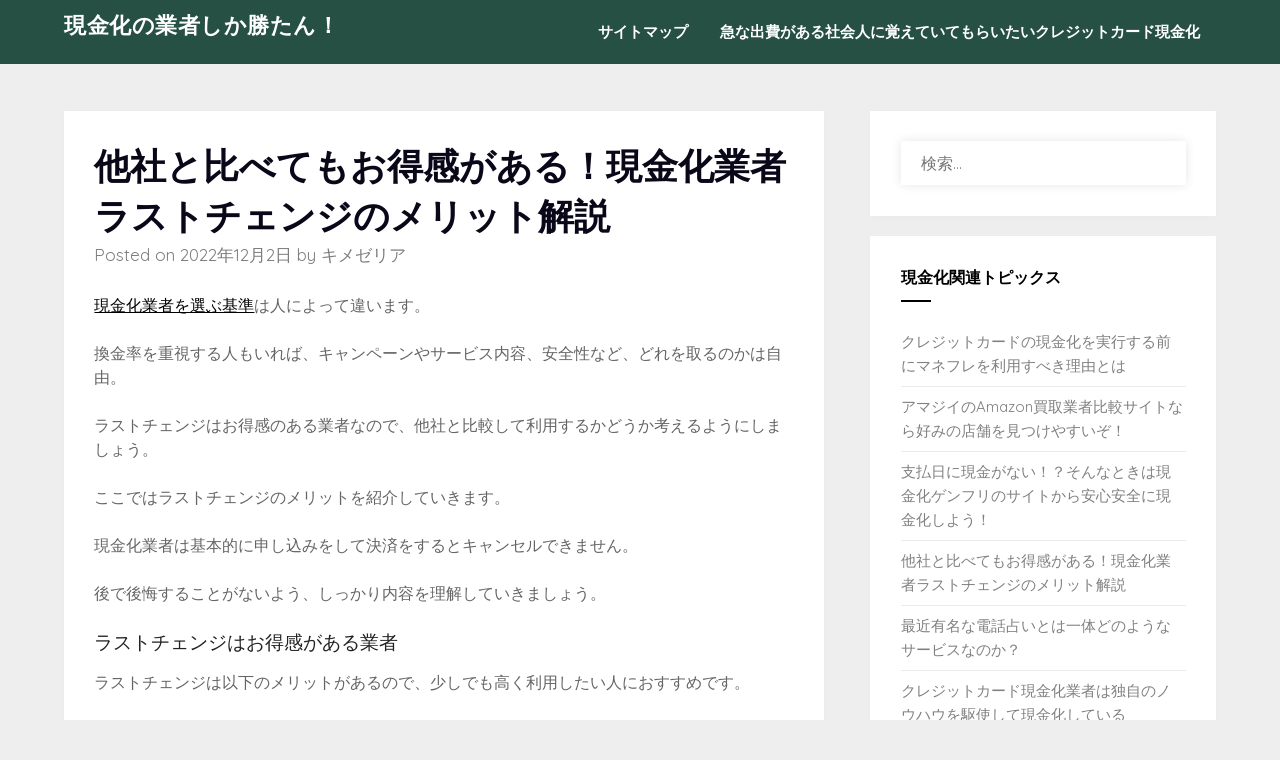

--- FILE ---
content_type: text/html; charset=UTF-8
request_url: http://www.moncontour-vienne.org/lastchange/
body_size: 58668
content:
<!doctype html><html dir="ltr" lang="ja" prefix="og: https://ogp.me/ns#"><head><meta charset="UTF-8"><meta name="viewport" content="width=device-width, initial-scale=1"><link rel="profile" href="http://gmpg.org/xfn/11"><meta name="description" content="クレジットカードの現金化ができる「ラストチェンジ」のメリットをまとめています。お得感、安全性、使いやすさに分けてそれぞれ解説。換金率、他社との比較、キャンペーン、カード事故、周りの人にバレるかどうか、振込時間、土日営業など幅広く紹介しています。クレカ現金化の業者選びに失敗したくない人のためになる内容まとめ。" /><meta name="robots" content="max-image-preview:large" /><link rel="canonical" href="http://www.moncontour-vienne.org/lastchange/" /><meta name="generator" content="All in One SEO (AIOSEO) 4.5.7.2" /><meta property="og:locale" content="ja_JP" /><meta property="og:site_name" content="現金化の業者しか勝たん！ |" /><meta property="og:type" content="article" /><meta property="og:title" content="満足度が高いから安心！ラストチェンジはお得さ＆安全性＆便利さがある業者！" /><meta property="og:description" content="クレジットカードの現金化ができる「ラストチェンジ」のメリットをまとめています。お得感、安全性、使いやすさに分けてそれぞれ解説。換金率、他社との比較、キャンペーン、カード事故、周りの人にバレるかどうか、振込時間、土日営業など幅広く紹介しています。クレカ現金化の業者選びに失敗したくない人のためになる内容まとめ。" /><meta property="og:url" content="http://www.moncontour-vienne.org/lastchange/" /><meta property="article:published_time" content="2022-12-02T06:03:11+00:00" /><meta property="article:modified_time" content="2022-12-02T06:03:11+00:00" /><meta name="twitter:card" content="summary" /><meta name="twitter:title" content="満足度が高いから安心！ラストチェンジはお得さ＆安全性＆便利さがある業者！" /><meta name="twitter:description" content="クレジットカードの現金化ができる「ラストチェンジ」のメリットをまとめています。お得感、安全性、使いやすさに分けてそれぞれ解説。換金率、他社との比較、キャンペーン、カード事故、周りの人にバレるかどうか、振込時間、土日営業など幅広く紹介しています。クレカ現金化の業者選びに失敗したくない人のためになる内容まとめ。" /><meta name="google" content="nositelinkssearchbox" /> <script type="application/ld+json" class="aioseo-schema">{"@context":"https:\/\/schema.org","@graph":[{"@type":"Article","@id":"http:\/\/www.moncontour-vienne.org\/lastchange\/#article","name":"\u6e80\u8db3\u5ea6\u304c\u9ad8\u3044\u304b\u3089\u5b89\u5fc3\uff01\u30e9\u30b9\u30c8\u30c1\u30a7\u30f3\u30b8\u306f\u304a\u5f97\u3055\uff06\u5b89\u5168\u6027\uff06\u4fbf\u5229\u3055\u304c\u3042\u308b\u696d\u8005\uff01","headline":"\u4ed6\u793e\u3068\u6bd4\u3079\u3066\u3082\u304a\u5f97\u611f\u304c\u3042\u308b\uff01\u73fe\u91d1\u5316\u696d\u8005\u30e9\u30b9\u30c8\u30c1\u30a7\u30f3\u30b8\u306e\u30e1\u30ea\u30c3\u30c8\u89e3\u8aac","author":{"@id":"http:\/\/www.moncontour-vienne.org\/author\/57pau97hsjcepxv\/#author"},"publisher":{"@id":"http:\/\/www.moncontour-vienne.org\/#organization"},"datePublished":"2022-12-02T15:03:11+09:00","dateModified":"2022-12-02T15:03:11+09:00","inLanguage":"ja","mainEntityOfPage":{"@id":"http:\/\/www.moncontour-vienne.org\/lastchange\/#webpage"},"isPartOf":{"@id":"http:\/\/www.moncontour-vienne.org\/lastchange\/#webpage"},"articleSection":"\u30aa\u30b9\u30b9\u30e1\u696d\u8005"},{"@type":"BreadcrumbList","@id":"http:\/\/www.moncontour-vienne.org\/lastchange\/#breadcrumblist","itemListElement":[{"@type":"ListItem","@id":"http:\/\/www.moncontour-vienne.org\/#listItem","position":1,"name":"\u5bb6","item":"http:\/\/www.moncontour-vienne.org\/","nextItem":"http:\/\/www.moncontour-vienne.org\/lastchange\/#listItem"},{"@type":"ListItem","@id":"http:\/\/www.moncontour-vienne.org\/lastchange\/#listItem","position":2,"name":"\u4ed6\u793e\u3068\u6bd4\u3079\u3066\u3082\u304a\u5f97\u611f\u304c\u3042\u308b\uff01\u73fe\u91d1\u5316\u696d\u8005\u30e9\u30b9\u30c8\u30c1\u30a7\u30f3\u30b8\u306e\u30e1\u30ea\u30c3\u30c8\u89e3\u8aac","previousItem":"http:\/\/www.moncontour-vienne.org\/#listItem"}]},{"@type":"Organization","@id":"http:\/\/www.moncontour-vienne.org\/#organization","name":"\u73fe\u91d1\u5316\u306e\u696d\u8005\u3057\u304b\u52dd\u305f\u3093\uff01","url":"http:\/\/www.moncontour-vienne.org\/"},{"@type":"Person","@id":"http:\/\/www.moncontour-vienne.org\/author\/57pau97hsjcepxv\/#author","url":"http:\/\/www.moncontour-vienne.org\/author\/57pau97hsjcepxv\/","name":"\u30ad\u30e1\u30bc\u30ea\u30a2","image":{"@type":"ImageObject","@id":"http:\/\/www.moncontour-vienne.org\/lastchange\/#authorImage","url":"http:\/\/0.gravatar.com\/avatar\/66681439fddea26710b5b6725b1256d2?s=96&d=mm&r=g","width":96,"height":96,"caption":"\u30ad\u30e1\u30bc\u30ea\u30a2"}},{"@type":"WebPage","@id":"http:\/\/www.moncontour-vienne.org\/lastchange\/#webpage","url":"http:\/\/www.moncontour-vienne.org\/lastchange\/","name":"\u6e80\u8db3\u5ea6\u304c\u9ad8\u3044\u304b\u3089\u5b89\u5fc3\uff01\u30e9\u30b9\u30c8\u30c1\u30a7\u30f3\u30b8\u306f\u304a\u5f97\u3055\uff06\u5b89\u5168\u6027\uff06\u4fbf\u5229\u3055\u304c\u3042\u308b\u696d\u8005\uff01","description":"\u30af\u30ec\u30b8\u30c3\u30c8\u30ab\u30fc\u30c9\u306e\u73fe\u91d1\u5316\u304c\u3067\u304d\u308b\u300c\u30e9\u30b9\u30c8\u30c1\u30a7\u30f3\u30b8\u300d\u306e\u30e1\u30ea\u30c3\u30c8\u3092\u307e\u3068\u3081\u3066\u3044\u307e\u3059\u3002\u304a\u5f97\u611f\u3001\u5b89\u5168\u6027\u3001\u4f7f\u3044\u3084\u3059\u3055\u306b\u5206\u3051\u3066\u305d\u308c\u305e\u308c\u89e3\u8aac\u3002\u63db\u91d1\u7387\u3001\u4ed6\u793e\u3068\u306e\u6bd4\u8f03\u3001\u30ad\u30e3\u30f3\u30da\u30fc\u30f3\u3001\u30ab\u30fc\u30c9\u4e8b\u6545\u3001\u5468\u308a\u306e\u4eba\u306b\u30d0\u30ec\u308b\u304b\u3069\u3046\u304b\u3001\u632f\u8fbc\u6642\u9593\u3001\u571f\u65e5\u55b6\u696d\u306a\u3069\u5e45\u5e83\u304f\u7d39\u4ecb\u3057\u3066\u3044\u307e\u3059\u3002\u30af\u30ec\u30ab\u73fe\u91d1\u5316\u306e\u696d\u8005\u9078\u3073\u306b\u5931\u6557\u3057\u305f\u304f\u306a\u3044\u4eba\u306e\u305f\u3081\u306b\u306a\u308b\u5185\u5bb9\u307e\u3068\u3081\u3002","inLanguage":"ja","isPartOf":{"@id":"http:\/\/www.moncontour-vienne.org\/#website"},"breadcrumb":{"@id":"http:\/\/www.moncontour-vienne.org\/lastchange\/#breadcrumblist"},"author":{"@id":"http:\/\/www.moncontour-vienne.org\/author\/57pau97hsjcepxv\/#author"},"creator":{"@id":"http:\/\/www.moncontour-vienne.org\/author\/57pau97hsjcepxv\/#author"},"datePublished":"2022-12-02T15:03:11+09:00","dateModified":"2022-12-02T15:03:11+09:00"},{"@type":"WebSite","@id":"http:\/\/www.moncontour-vienne.org\/#website","url":"http:\/\/www.moncontour-vienne.org\/","name":"\u73fe\u91d1\u5316\u306e\u696d\u8005\u3057\u304b\u52dd\u305f\u3093\uff01","inLanguage":"ja","publisher":{"@id":"http:\/\/www.moncontour-vienne.org\/#organization"}}]}</script> <title>満足度が高いから安心！ラストチェンジはお得さ＆安全性＆便利さがある業者！</title><link rel="canonical" href="http://www.moncontour-vienne.org/lastchange/" /><meta property="og:locale" content="ja_JP" /><meta property="og:type" content="article" /><meta property="og:title" content="他社と比べてもお得感がある！現金化業者ラストチェンジのメリット解説 - 現金化の業者しか勝たん！" /><meta property="og:description" content="現金化業者を選ぶ基準は人によって違います。 換金率を重視する人もいれば、キャンペーンやサービス内容、安全性など、どれを取るのかは自由。 ラストチェンジはお得感のある業者なので、他社と比較して利用するかどうか考えるようにし… Continue reading" /><meta property="og:url" content="http://www.moncontour-vienne.org/lastchange/" /><meta property="og:site_name" content="現金化の業者しか勝たん！" /><meta property="article:published_time" content="2022-12-02T06:03:11+00:00" /><meta name="author" content="キメゼリア" /><meta name="twitter:card" content="summary_large_image" /><meta name="twitter:label1" content="執筆者" /><meta name="twitter:data1" content="キメゼリア" /><meta name="twitter:label2" content="推定読み取り時間" /><meta name="twitter:data2" content="1分" /> <script type="application/ld+json" class="yoast-schema-graph">{"@context":"https://schema.org","@graph":[{"@type":"WebPage","@id":"http://www.moncontour-vienne.org/lastchange/","url":"http://www.moncontour-vienne.org/lastchange/","name":"他社と比べてもお得感がある！現金化業者ラストチェンジのメリット解説 - 現金化の業者しか勝たん！","isPartOf":{"@id":"http://www.moncontour-vienne.org/#website"},"datePublished":"2022-12-02T06:03:11+00:00","dateModified":"2022-12-02T06:03:11+00:00","author":{"@id":"http://www.moncontour-vienne.org/#/schema/person/46639e9ef1f44a2c27df3940e9c0f61a"},"breadcrumb":{"@id":"http://www.moncontour-vienne.org/lastchange/#breadcrumb"},"inLanguage":"ja","potentialAction":[{"@type":"ReadAction","target":["http://www.moncontour-vienne.org/lastchange/"]}]},{"@type":"BreadcrumbList","@id":"http://www.moncontour-vienne.org/lastchange/#breadcrumb","itemListElement":[{"@type":"ListItem","position":1,"name":"ホーム","item":"http://www.moncontour-vienne.org/"},{"@type":"ListItem","position":2,"name":"他社と比べてもお得感がある！現金化業者ラストチェンジのメリット解説"}]},{"@type":"WebSite","@id":"http://www.moncontour-vienne.org/#website","url":"http://www.moncontour-vienne.org/","name":"現金化の業者しか勝たん！","description":"","potentialAction":[{"@type":"SearchAction","target":{"@type":"EntryPoint","urlTemplate":"http://www.moncontour-vienne.org/?s={search_term_string}"},"query-input":"required name=search_term_string"}],"inLanguage":"ja"},{"@type":"Person","@id":"http://www.moncontour-vienne.org/#/schema/person/46639e9ef1f44a2c27df3940e9c0f61a","name":"キメゼリア","image":{"@type":"ImageObject","inLanguage":"ja","@id":"http://www.moncontour-vienne.org/#/schema/person/image/","url":"http://0.gravatar.com/avatar/66681439fddea26710b5b6725b1256d2?s=96&d=mm&r=g","contentUrl":"http://0.gravatar.com/avatar/66681439fddea26710b5b6725b1256d2?s=96&d=mm&r=g","caption":"キメゼリア"},"url":"http://www.moncontour-vienne.org/author/57pau97hsjcepxv/"}]}</script> <link rel='dns-prefetch' href='//fonts.googleapis.com' /><link rel="alternate" type="application/rss+xml" title="現金化の業者しか勝たん！ &raquo; フィード" href="http://www.moncontour-vienne.org/feed/" /><link rel="alternate" type="application/rss+xml" title="現金化の業者しか勝たん！ &raquo; コメントフィード" href="http://www.moncontour-vienne.org/comments/feed/" /> <script defer src="[data-uri]"></script> <style id='wp-emoji-styles-inline-css' type='text/css'>img.wp-smiley, img.emoji {
		display: inline !important;
		border: none !important;
		box-shadow: none !important;
		height: 1em !important;
		width: 1em !important;
		margin: 0 0.07em !important;
		vertical-align: -0.1em !important;
		background: none !important;
		padding: 0 !important;
	}</style><link rel='stylesheet' id='wp-block-library-css' href='http://www.moncontour-vienne.org/wp-includes/css/dist/block-library/style.min.css?ver=6.4.7' type='text/css' media='all' /><style id='classic-theme-styles-inline-css' type='text/css'>/*! This file is auto-generated */
.wp-block-button__link{color:#fff;background-color:#32373c;border-radius:9999px;box-shadow:none;text-decoration:none;padding:calc(.667em + 2px) calc(1.333em + 2px);font-size:1.125em}.wp-block-file__button{background:#32373c;color:#fff;text-decoration:none}</style><style id='global-styles-inline-css' type='text/css'>body{--wp--preset--color--black: #000000;--wp--preset--color--cyan-bluish-gray: #abb8c3;--wp--preset--color--white: #ffffff;--wp--preset--color--pale-pink: #f78da7;--wp--preset--color--vivid-red: #cf2e2e;--wp--preset--color--luminous-vivid-orange: #ff6900;--wp--preset--color--luminous-vivid-amber: #fcb900;--wp--preset--color--light-green-cyan: #7bdcb5;--wp--preset--color--vivid-green-cyan: #00d084;--wp--preset--color--pale-cyan-blue: #8ed1fc;--wp--preset--color--vivid-cyan-blue: #0693e3;--wp--preset--color--vivid-purple: #9b51e0;--wp--preset--gradient--vivid-cyan-blue-to-vivid-purple: linear-gradient(135deg,rgba(6,147,227,1) 0%,rgb(155,81,224) 100%);--wp--preset--gradient--light-green-cyan-to-vivid-green-cyan: linear-gradient(135deg,rgb(122,220,180) 0%,rgb(0,208,130) 100%);--wp--preset--gradient--luminous-vivid-amber-to-luminous-vivid-orange: linear-gradient(135deg,rgba(252,185,0,1) 0%,rgba(255,105,0,1) 100%);--wp--preset--gradient--luminous-vivid-orange-to-vivid-red: linear-gradient(135deg,rgba(255,105,0,1) 0%,rgb(207,46,46) 100%);--wp--preset--gradient--very-light-gray-to-cyan-bluish-gray: linear-gradient(135deg,rgb(238,238,238) 0%,rgb(169,184,195) 100%);--wp--preset--gradient--cool-to-warm-spectrum: linear-gradient(135deg,rgb(74,234,220) 0%,rgb(151,120,209) 20%,rgb(207,42,186) 40%,rgb(238,44,130) 60%,rgb(251,105,98) 80%,rgb(254,248,76) 100%);--wp--preset--gradient--blush-light-purple: linear-gradient(135deg,rgb(255,206,236) 0%,rgb(152,150,240) 100%);--wp--preset--gradient--blush-bordeaux: linear-gradient(135deg,rgb(254,205,165) 0%,rgb(254,45,45) 50%,rgb(107,0,62) 100%);--wp--preset--gradient--luminous-dusk: linear-gradient(135deg,rgb(255,203,112) 0%,rgb(199,81,192) 50%,rgb(65,88,208) 100%);--wp--preset--gradient--pale-ocean: linear-gradient(135deg,rgb(255,245,203) 0%,rgb(182,227,212) 50%,rgb(51,167,181) 100%);--wp--preset--gradient--electric-grass: linear-gradient(135deg,rgb(202,248,128) 0%,rgb(113,206,126) 100%);--wp--preset--gradient--midnight: linear-gradient(135deg,rgb(2,3,129) 0%,rgb(40,116,252) 100%);--wp--preset--font-size--small: 13px;--wp--preset--font-size--medium: 20px;--wp--preset--font-size--large: 36px;--wp--preset--font-size--x-large: 42px;--wp--preset--spacing--20: 0.44rem;--wp--preset--spacing--30: 0.67rem;--wp--preset--spacing--40: 1rem;--wp--preset--spacing--50: 1.5rem;--wp--preset--spacing--60: 2.25rem;--wp--preset--spacing--70: 3.38rem;--wp--preset--spacing--80: 5.06rem;--wp--preset--shadow--natural: 6px 6px 9px rgba(0, 0, 0, 0.2);--wp--preset--shadow--deep: 12px 12px 50px rgba(0, 0, 0, 0.4);--wp--preset--shadow--sharp: 6px 6px 0px rgba(0, 0, 0, 0.2);--wp--preset--shadow--outlined: 6px 6px 0px -3px rgba(255, 255, 255, 1), 6px 6px rgba(0, 0, 0, 1);--wp--preset--shadow--crisp: 6px 6px 0px rgba(0, 0, 0, 1);}:where(.is-layout-flex){gap: 0.5em;}:where(.is-layout-grid){gap: 0.5em;}body .is-layout-flow > .alignleft{float: left;margin-inline-start: 0;margin-inline-end: 2em;}body .is-layout-flow > .alignright{float: right;margin-inline-start: 2em;margin-inline-end: 0;}body .is-layout-flow > .aligncenter{margin-left: auto !important;margin-right: auto !important;}body .is-layout-constrained > .alignleft{float: left;margin-inline-start: 0;margin-inline-end: 2em;}body .is-layout-constrained > .alignright{float: right;margin-inline-start: 2em;margin-inline-end: 0;}body .is-layout-constrained > .aligncenter{margin-left: auto !important;margin-right: auto !important;}body .is-layout-constrained > :where(:not(.alignleft):not(.alignright):not(.alignfull)){max-width: var(--wp--style--global--content-size);margin-left: auto !important;margin-right: auto !important;}body .is-layout-constrained > .alignwide{max-width: var(--wp--style--global--wide-size);}body .is-layout-flex{display: flex;}body .is-layout-flex{flex-wrap: wrap;align-items: center;}body .is-layout-flex > *{margin: 0;}body .is-layout-grid{display: grid;}body .is-layout-grid > *{margin: 0;}:where(.wp-block-columns.is-layout-flex){gap: 2em;}:where(.wp-block-columns.is-layout-grid){gap: 2em;}:where(.wp-block-post-template.is-layout-flex){gap: 1.25em;}:where(.wp-block-post-template.is-layout-grid){gap: 1.25em;}.has-black-color{color: var(--wp--preset--color--black) !important;}.has-cyan-bluish-gray-color{color: var(--wp--preset--color--cyan-bluish-gray) !important;}.has-white-color{color: var(--wp--preset--color--white) !important;}.has-pale-pink-color{color: var(--wp--preset--color--pale-pink) !important;}.has-vivid-red-color{color: var(--wp--preset--color--vivid-red) !important;}.has-luminous-vivid-orange-color{color: var(--wp--preset--color--luminous-vivid-orange) !important;}.has-luminous-vivid-amber-color{color: var(--wp--preset--color--luminous-vivid-amber) !important;}.has-light-green-cyan-color{color: var(--wp--preset--color--light-green-cyan) !important;}.has-vivid-green-cyan-color{color: var(--wp--preset--color--vivid-green-cyan) !important;}.has-pale-cyan-blue-color{color: var(--wp--preset--color--pale-cyan-blue) !important;}.has-vivid-cyan-blue-color{color: var(--wp--preset--color--vivid-cyan-blue) !important;}.has-vivid-purple-color{color: var(--wp--preset--color--vivid-purple) !important;}.has-black-background-color{background-color: var(--wp--preset--color--black) !important;}.has-cyan-bluish-gray-background-color{background-color: var(--wp--preset--color--cyan-bluish-gray) !important;}.has-white-background-color{background-color: var(--wp--preset--color--white) !important;}.has-pale-pink-background-color{background-color: var(--wp--preset--color--pale-pink) !important;}.has-vivid-red-background-color{background-color: var(--wp--preset--color--vivid-red) !important;}.has-luminous-vivid-orange-background-color{background-color: var(--wp--preset--color--luminous-vivid-orange) !important;}.has-luminous-vivid-amber-background-color{background-color: var(--wp--preset--color--luminous-vivid-amber) !important;}.has-light-green-cyan-background-color{background-color: var(--wp--preset--color--light-green-cyan) !important;}.has-vivid-green-cyan-background-color{background-color: var(--wp--preset--color--vivid-green-cyan) !important;}.has-pale-cyan-blue-background-color{background-color: var(--wp--preset--color--pale-cyan-blue) !important;}.has-vivid-cyan-blue-background-color{background-color: var(--wp--preset--color--vivid-cyan-blue) !important;}.has-vivid-purple-background-color{background-color: var(--wp--preset--color--vivid-purple) !important;}.has-black-border-color{border-color: var(--wp--preset--color--black) !important;}.has-cyan-bluish-gray-border-color{border-color: var(--wp--preset--color--cyan-bluish-gray) !important;}.has-white-border-color{border-color: var(--wp--preset--color--white) !important;}.has-pale-pink-border-color{border-color: var(--wp--preset--color--pale-pink) !important;}.has-vivid-red-border-color{border-color: var(--wp--preset--color--vivid-red) !important;}.has-luminous-vivid-orange-border-color{border-color: var(--wp--preset--color--luminous-vivid-orange) !important;}.has-luminous-vivid-amber-border-color{border-color: var(--wp--preset--color--luminous-vivid-amber) !important;}.has-light-green-cyan-border-color{border-color: var(--wp--preset--color--light-green-cyan) !important;}.has-vivid-green-cyan-border-color{border-color: var(--wp--preset--color--vivid-green-cyan) !important;}.has-pale-cyan-blue-border-color{border-color: var(--wp--preset--color--pale-cyan-blue) !important;}.has-vivid-cyan-blue-border-color{border-color: var(--wp--preset--color--vivid-cyan-blue) !important;}.has-vivid-purple-border-color{border-color: var(--wp--preset--color--vivid-purple) !important;}.has-vivid-cyan-blue-to-vivid-purple-gradient-background{background: var(--wp--preset--gradient--vivid-cyan-blue-to-vivid-purple) !important;}.has-light-green-cyan-to-vivid-green-cyan-gradient-background{background: var(--wp--preset--gradient--light-green-cyan-to-vivid-green-cyan) !important;}.has-luminous-vivid-amber-to-luminous-vivid-orange-gradient-background{background: var(--wp--preset--gradient--luminous-vivid-amber-to-luminous-vivid-orange) !important;}.has-luminous-vivid-orange-to-vivid-red-gradient-background{background: var(--wp--preset--gradient--luminous-vivid-orange-to-vivid-red) !important;}.has-very-light-gray-to-cyan-bluish-gray-gradient-background{background: var(--wp--preset--gradient--very-light-gray-to-cyan-bluish-gray) !important;}.has-cool-to-warm-spectrum-gradient-background{background: var(--wp--preset--gradient--cool-to-warm-spectrum) !important;}.has-blush-light-purple-gradient-background{background: var(--wp--preset--gradient--blush-light-purple) !important;}.has-blush-bordeaux-gradient-background{background: var(--wp--preset--gradient--blush-bordeaux) !important;}.has-luminous-dusk-gradient-background{background: var(--wp--preset--gradient--luminous-dusk) !important;}.has-pale-ocean-gradient-background{background: var(--wp--preset--gradient--pale-ocean) !important;}.has-electric-grass-gradient-background{background: var(--wp--preset--gradient--electric-grass) !important;}.has-midnight-gradient-background{background: var(--wp--preset--gradient--midnight) !important;}.has-small-font-size{font-size: var(--wp--preset--font-size--small) !important;}.has-medium-font-size{font-size: var(--wp--preset--font-size--medium) !important;}.has-large-font-size{font-size: var(--wp--preset--font-size--large) !important;}.has-x-large-font-size{font-size: var(--wp--preset--font-size--x-large) !important;}
.wp-block-navigation a:where(:not(.wp-element-button)){color: inherit;}
:where(.wp-block-post-template.is-layout-flex){gap: 1.25em;}:where(.wp-block-post-template.is-layout-grid){gap: 1.25em;}
:where(.wp-block-columns.is-layout-flex){gap: 2em;}:where(.wp-block-columns.is-layout-grid){gap: 2em;}
.wp-block-pullquote{font-size: 1.5em;line-height: 1.6;}</style><link rel='stylesheet' id='pz-linkcard-css' href='http://www.moncontour-vienne.org/wp-content/cache/autoptimize/autoptimize_single_a2db9f3135a8420f080efce796cb99e9.php?ver=2.4.7.83' type='text/css' media='all' /><link rel='stylesheet' id='parent-style-css' href='http://www.moncontour-vienne.org/wp-content/cache/autoptimize/autoptimize_single_26b905a7ff9ff09b82cf88b241a98e6a.php?ver=6.4.7' type='text/css' media='all' /><link rel='stylesheet' id='besustainable-google-fonts-css' href='//fonts.googleapis.com/css?family=Quicksand%3A400%2C500%2C600%2C700&#038;ver=6.4.7' type='text/css' media='all' /><link rel='stylesheet' id='font-awesome-css' href='http://www.moncontour-vienne.org/wp-content/themes/ecocoded/css/font-awesome.min.css?ver=6.4.7' type='text/css' media='all' /><link rel='stylesheet' id='ecocoded-style-css' href='http://www.moncontour-vienne.org/wp-content/cache/autoptimize/autoptimize_single_ab8ffb4e6514030f69babd514e8a9622.php?ver=6.4.7' type='text/css' media='all' /> <script defer type="text/javascript" src="http://www.moncontour-vienne.org/wp-includes/js/jquery/jquery.min.js?ver=3.7.1" id="jquery-core-js"></script> <script defer type="text/javascript" src="http://www.moncontour-vienne.org/wp-includes/js/jquery/jquery-migrate.min.js?ver=3.4.1" id="jquery-migrate-js"></script> <link rel="https://api.w.org/" href="http://www.moncontour-vienne.org/wp-json/" /><link rel="alternate" type="application/json" href="http://www.moncontour-vienne.org/wp-json/wp/v2/posts/47" /><link rel="EditURI" type="application/rsd+xml" title="RSD" href="http://www.moncontour-vienne.org/xmlrpc.php?rsd" /><meta name="generator" content="WordPress 6.4.7" /><link rel='shortlink' href='http://www.moncontour-vienne.org/?p=47' /><link rel="alternate" type="application/json+oembed" href="http://www.moncontour-vienne.org/wp-json/oembed/1.0/embed?url=http%3A%2F%2Fwww.moncontour-vienne.org%2Flastchange%2F" /><link rel="alternate" type="text/xml+oembed" href="http://www.moncontour-vienne.org/wp-json/oembed/1.0/embed?url=http%3A%2F%2Fwww.moncontour-vienne.org%2Flastchange%2F&#038;format=xml" /> <script defer src="[data-uri]"></script> <style type="text/css">#secondary .widget-title:after { background: ; }
			#secondary .swidgets-wrap { background: ; }
									body, .site, .swidgets-wrap h3, .post-data-text { background: ; }
			.site-title a, .site-description { color: ; }
			.sheader { background-color:  !important; }
			.main-navigation ul li a, .main-navigation ul li .sub-arrow, .super-menu .toggle-mobile-menu,.toggle-mobile-menu:before, .mobile-menu-active .smenu-hide { color: ; }
			#smobile-menu.show .main-navigation ul ul.children.active, #smobile-menu.show .main-navigation ul ul.sub-menu.active, #smobile-menu.show .main-navigation ul li, .smenu-hide.toggle-mobile-menu.menu-toggle, #smobile-menu.show .main-navigation ul li, .primary-menu ul li ul.children li, .primary-menu ul li ul.sub-menu li, .primary-menu .pmenu, .super-menu { border-color: ; border-bottom-color: ; }
			#secondary .widget h3, #secondary .widget h3 a, #secondary .widget h4, #secondary .widget h1, #secondary .widget h2, #secondary .widget h5, #secondary .widget h6, #secondary .widget h4 a { color: ; }
			#secondary .widget a, #secondary a, #secondary .widget li a , #secondary span.sub-arrow{ color: ; }
			#secondary, #secondary .widget, #secondary .widget p, #secondary .widget li, .widget time.rpwe-time.published { color: ; }
			#secondary .swidgets-wrap, #secondary .widget ul li, .featured-sidebar .search-field { border-color: ; }
			.site-info, .footer-column-three input.search-submit, .footer-column-three p, .footer-column-three li, .footer-column-three td, .footer-column-three th, .footer-column-three caption { color: ; }
			footer#colophon h3, footer#colophon h3 *, footer#colophon h4, footer#colophon h4 *, footer#colophon h5, footer#colophon h5 *, footer#colophon h6, footer#colophon h6 *, footer#colophon h1, footer#colophon h1 *, footer#colophon h2, footer#colophon h2 *, footer#colophon h4, footer#colophon h4 *, footer#colophon h3 a { color: ; }
			.footer-column-three a, .footer-column-three li a, .footer-column-three .widget a, .footer-column-three .sub-arrow, .site-footer a, .site-info a, .site-footer * a, .site-footer a { color: ; }
			.footer-column-three h3:after { background: ; }
			.site-info, .widget ul li, .footer-column-three input.search-field, .footer-column-three input.search-submit { border-color: ; }
			.site-footer { background-color: ; }
			.content-wrapper h2.entry-title a, .content-wrapper h2.entry-title a:hover, .content-wrapper h2.entry-title a:active, .content-wrapper h2.entry-title a:focus, .archive .page-header h1, .blogposts-list h2 a, .blogposts-list h2 a:hover, .blogposts-list h2 a:active, .search-results h1.page-title { color: ; }
			.blog .entry-meta{ color: ; }
			.blogposts-list p { color: ; }
			.page-numbers li a, .blogposts-list .blogpost-button, span.page-numbers.dots, .page-numbers.current { background: ; }
			.archive .page-header h1, .search-results h1.page-title, .blogposts-list.fbox, span.page-numbers.dots, .page-numbers li a, .page-numbers.current { border-color: ; }
			.blogposts-list .post-data-divider { background: ; }
			.page .comments-area .comment-author, .page .comments-area .comment-author a, .page .comments-area .comments-title, .page .content-area h1, .page .content-area h2, .page .content-area h3, .page .content-area h4, .page .content-area h5, .page .content-area h6, .page .content-area th, .single  .comments-area .comment-author, .single .comments-area .comment-author a, .single .comments-area .comments-title, .single .content-area h1, .single .content-area h2, .single .content-area h3, .single .content-area h4, .single .content-area h5, .single .content-area h6, .single .content-area th, .search-no-results h1, .error404 h1 { color: ; }
			.single .entry-meta, .page .entry-meta { color: ; }
			.page .content-area p, .page article, .page .content-area table, .page .content-area dd, .page .content-area dt, .page .content-area address, .page .content-area .entry-content, .page .content-area li, .page .content-area ol, .single .content-area p, .single article, .single .content-area table, .single .content-area dd, .single .content-area dt, .single .content-area address, .single .entry-content, .single .content-area li, .single .content-area ol, .search-no-results .page-content p { color: ; }
			.single .entry-content a, .page .entry-content a, .comment-content a, .comments-area .reply a, .logged-in-as a, .comments-area .comment-respond a { color: ; }
			.comments-area p.form-submit input, .error404 input.search-submit, .search-no-results input.search-submit { background: ; }
			.error404 .page-content p, .error404 input.search-submit, .search-no-results input.search-submit { color: ; }
			.page .comments-area, .page article.fbox, .page article tr, .page .comments-area ol.comment-list ol.children li, .page .comments-area ol.comment-list .comment, .single .comments-area, .single article.fbox, .single article tr, .comments-area ol.comment-list ol.children li, .comments-area ol.comment-list .comment, .error404 main#main, .error404 .search-form label, .search-no-results .search-form label, .error404 input.search-submit, .search-no-results input.search-submit, .error404 main#main, .search-no-results section.fbox.no-results.not-found{ border-color: ; }
			.single .post-data-divider, .page .post-data-divider { background: ; }
			.single .comments-area p.form-submit input, .page .comments-area p.form-submit input, .comments-area p.form-submit input, .error404 input.search-submit, .search-no-results input.search-submit { color: ; }
			.bottom-header-wrapper { padding-top: px; }
			.bottom-header-wrapper { padding-bottom: px; }
			.bottom-header-wrapper { background: ; }
			.bottom-header-wrapper *{ color: ; }
			.header-widget a, .header-widget li a, .header-widget i.fa { color: ; }
			.header-widget, .header-widget p, .header-widget li, .header-widget .textwidget { color: ; }
			.header-widget .widget-title, .header-widget h1, .header-widget h3, .header-widget h2, .header-widget h4, .header-widget h5, .header-widget h6{ color: ; }
			.header-widget.swidgets-wrap, .header-widget ul li, .header-widget .search-field { border-color: ; }
			.bottom-header-title, .bottom-header-paragraph{ color: ; }
			#secondary .widget-title-lines:after, #secondary .widget-title-lines:before { background: ; }
			.header-content-wrap { padding-top: px; }
			.header-content-wrap { padding-bottom: px; }
			.header-button-solid { border-color: ; }
			.header-button-solid { color: ; }
			#smobile-menu, .primary-menu ul li ul.children, .primary-menu ul li ul.sub-menu { background: ; }
			#smobile-menu.show .toggle-mobile-menu:before, #smobile-menu *, .main-navigation ul.sub-menu li .sub-arrow, .main-navigation ul.sub-menu li a, .primary-menu ul li ul.children, .primary-menu ul li ul.sub-menu { color: ; }
			.header-widgets-three, .header-widgets-wrapper .swidgets-wrap{ background: ; }
			.sheader { background-color: ; }
			#secondary .widget li, #secondary input.search-field, #secondary div#calendar_wrap, #secondary .tagcloud, #secondary .textwidget{ background: ; }
			#secondary .swidget { border-color: ; }
			article.blogposts-list { background: ; }
			.blogposts-list .entry-content a{ color: ; }
			.blogposts-list .entry-content a{ border-color: ; }
			#secondary .widget *{ border-color: ; }
			.error404 #primary .fbox, .single #primary .fbox, .page #primary .fbox { background: ; }
			.page-numbers li a, .blogposts-list .blogpost-button, span.page-numbers.dots, .page-numbers.current, .page-numbers li a:hover { color: ; }
			.page-numbers li a, .blogposts-list .blogpost-button, span.page-numbers.dots, .page-numbers.current, .page-numbers li a:hover { border-color: ; }</style><style type="text/css">body, .site, .swidgets-wrap h3, .post-data-text { background: ; }
			.site-title a, .site-description { color: ; }
			.sheader { background-color:  !important; }
			.main-navigation ul li a, .main-navigation ul li .sub-arrow, .super-menu .toggle-mobile-menu,.toggle-mobile-menu:before, .mobile-menu-active .smenu-hide { color: ; }
			#smobile-menu.show .main-navigation ul ul.children.active, #smobile-menu.show .main-navigation ul ul.sub-menu.active, #smobile-menu.show .main-navigation ul li, .smenu-hide.toggle-mobile-menu.menu-toggle, #smobile-menu.show .main-navigation ul li, .primary-menu ul li ul.children li, .primary-menu ul li ul.sub-menu li, .primary-menu .pmenu, .super-menu { border-color: ; border-bottom-color: ; }
			#secondary .widget h3, #secondary .widget h3 a, #secondary .widget h4, #secondary .widget h1, #secondary .widget h2, #secondary .widget h5, #secondary .widget h6, #secondary .widget h4 a { color: ; }
			#secondary .widget a, #secondary a, #secondary .widget li a , #secondary span.sub-arrow{ color: ; }
			#secondary, #secondary .widget, #secondary .widget p, #secondary .widget li, .widget time.rpwe-time.published { color: ; }
			#secondary .swidgets-wrap, #secondary .widget ul li, .featured-sidebar .search-field { border-color: ; }
			.site-info, .footer-column-three input.search-submit, .footer-column-three p, .footer-column-three li, .footer-column-three td, .footer-column-three th, .footer-column-three caption { color: ; }
			footer#colophon h3, footer#colophon h3 *, footer#colophon h4, footer#colophon h4 *, footer#colophon h5, footer#colophon h5 *, footer#colophon h6, footer#colophon h6 *, footer#colophon h1, footer#colophon h1 *, footer#colophon h2, footer#colophon h2 *, footer#colophon h4, footer#colophon h4 *, footer#colophon h3 a { color: ; }
			.footer-column-three a, .footer-column-three li a, .footer-column-three .widget a, .footer-column-three .sub-arrow, .site-footer a, .site-info a, .site-footer * a, .site-footer a { color: ; }
			.footer-column-three h3:after { background: ; }
			.site-info, .widget ul li, .footer-column-three input.search-field, .footer-column-three input.search-submit { border-color: ; }
			.site-footer { background-color: ; }
			.content-wrapper h2.entry-title a, .content-wrapper h2.entry-title a:hover, .content-wrapper h2.entry-title a:active, .content-wrapper h2.entry-title a:focus, .archive .page-header h1, .blogposts-list h2 a, .blogposts-list h2 a:hover, .blogposts-list h2 a:active, .search-results h1.page-title { color: ; }
			.blog .entry-meta{ color: ; }
			.blogposts-list p { color: ; }
			.page-numbers li a, .blogposts-list .blogpost-button, span.page-numbers.dots, .page-numbers.current { background: ; }
			.archive .page-header h1, .search-results h1.page-title, .blogposts-list.fbox, span.page-numbers.dots, .page-numbers li a, .page-numbers.current { border-color: ; }
			.blogposts-list .post-data-divider { background: ; }
			.page .comments-area .comment-author, .page .comments-area .comment-author a, .page .comments-area .comments-title, .page .content-area h1, .page .content-area h2, .page .content-area h3, .page .content-area h4, .page .content-area h5, .page .content-area h6, .page .content-area th, .single  .comments-area .comment-author, .single .comments-area .comment-author a, .single .comments-area .comments-title, .single .content-area h1, .single .content-area h2, .single .content-area h3, .single .content-area h4, .single .content-area h5, .single .content-area h6, .single .content-area th, .search-no-results h1, .error404 h1 { color: ; }
			.single .entry-meta, .page .entry-meta { color: ; }
			.page .content-area p, .page article, .page .content-area table, .page .content-area dd, .page .content-area dt, .page .content-area address, .page .content-area .entry-content, .page .content-area li, .page .content-area ol, .single .content-area p, .single article, .single .content-area table, .single .content-area dd, .single .content-area dt, .single .content-area address, .single .entry-content, .single .content-area li, .single .content-area ol, .search-no-results .page-content p { color: ; }
			.single .entry-content a, .page .entry-content a, .comment-content a, .comments-area .reply a, .logged-in-as a, .comments-area .comment-respond a { color: ; }
			.comments-area p.form-submit input, .error404 input.search-submit, .search-no-results input.search-submit { background: ; }
			.error404 .page-content p, .error404 input.search-submit, .search-no-results input.search-submit { color: ; }
			.page .comments-area, .page article.fbox, .page article tr, .page .comments-area ol.comment-list ol.children li, .page .comments-area ol.comment-list .comment, .single .comments-area, .single article.fbox, .single article tr, .comments-area ol.comment-list ol.children li, .comments-area ol.comment-list .comment, .error404 main#main, .error404 .search-form label, .search-no-results .search-form label, .error404 input.search-submit, .search-no-results input.search-submit, .error404 main#main, .search-no-results section.fbox.no-results.not-found{ border-color: ; }
			.single .post-data-divider, .page .post-data-divider { background: ; }
			.single .comments-area p.form-submit input, .page .comments-area p.form-submit input, .comments-area p.form-submit input, .error404 input.search-submit, .search-no-results input.search-submit { color: ; }
			.bottom-header-wrapper { padding-top: px; }
			.bottom-header-wrapper { padding-bottom: px; }
			.bottom-header-wrapper { background: ; }
			.bottom-header-wrapper *{ color: ; }
			.header-widget a, .header-widget li a, .header-widget i.fa { color: ; }
			.header-widget, .header-widget p, .header-widget li, .header-widget .textwidget { color: ; }
			.header-widget .widget-title, .header-widget h1, .header-widget h3, .header-widget h2, .header-widget h4, .header-widget h5, .header-widget h6{ color: ; }
			.header-widget.swidgets-wrap, .header-widget ul li, .header-widget .search-field { border-color: ; }
			.bottom-header-title, .bottom-header-paragraph{ color: ; }
			#secondary .widget-title-lines:after, #secondary .widget-title-lines:before { background: ; }
			.header-content-wrap { padding-top: px; }
			.header-content-wrap { padding-bottom: px; }
			.header-button-solid { border-color: ; }
			.header-button-solid { color: ; }
			#smobile-menu, .primary-menu ul li ul.children, .primary-menu ul li ul.sub-menu { background: ; }
			#smobile-menu.show .toggle-mobile-menu:before, #smobile-menu *, .main-navigation ul.sub-menu li .sub-arrow, .main-navigation ul.sub-menu li a, .primary-menu ul li ul.children, .primary-menu ul li ul.sub-menu { color: ; }
			.header-widgets-three, .header-widgets-wrapper .swidgets-wrap{ background: ; }
			.sheader { background-color: ; }
			#secondary .widget li, #secondary input.search-field, #secondary div#calendar_wrap, #secondary .tagcloud, #secondary .textwidget{ background: ; }
			#secondary .swidget { border-color: ; }
			article.blogposts-list { background: ; }
			.blogposts-list .entry-content a{ color: ; }
			.blogposts-list .entry-content a{ border-color: ; }
			#secondary .widget *{ border-color: ; }
			.error404 #primary .fbox, .single #primary .fbox, .page #primary .fbox { background: ; }
			.page-numbers li a, .blogposts-list .blogpost-button, span.page-numbers.dots, .page-numbers.current, .page-numbers li a:hover { color: ; }
			.page-numbers li a, .blogposts-list .blogpost-button, span.page-numbers.dots, .page-numbers.current, .page-numbers li a:hover { border-color: ; }</style></head><body class="post-template-default single single-post postid-47 single-format-standard masthead-fixed"> <a class="skip-link screen-reader-text" href="#content"> Skip to content</a><div id="page" class="site "><header id="masthead" class="sheader site-header clearfix"><nav id="primary-site-navigation" class="primary-menu main-navigation clearfix"> <a href="#" id="pull" class="smenu-hide toggle-mobile-menu menu-toggle" aria-controls="secondary-menu" aria-expanded="false">Menu</a><div class="top-nav-wrapper"><div class="content-wrap"><div class="logo-container"> <a class="logofont" href="http://www.moncontour-vienne.org/" rel="home">現金化の業者しか勝たん！</a></div><div class="center-main-menu"><div id="primary-menu" class="pmenu"><ul><li class="page_item page-item-6"><a href="http://www.moncontour-vienne.org/sitemap/">サイトマップ</a></li><li class="page_item page-item-9"><a href="http://www.moncontour-vienne.org/">急な出費がある社会人に覚えていてもらいたいクレジットカード現金化</a></li></ul></div></div></div></div></nav><div class="super-menu clearfix"><div class="super-menu-inner"> <a class="logofont" href="http://www.moncontour-vienne.org/" rel="home">現金化の業者しか勝たん！</a> <a href="#" id="pull" class="toggle-mobile-menu menu-toggle" aria-controls="secondary-menu" aria-expanded="false"></a></div></div><div id="mobile-menu-overlay"></div></header><div class="content-wrap"><div class="header-widgets-wrapper"></div></div><div id="content" class="site-content clearfix"><div class="content-wrap"><div id="primary" class="featured-content content-area"><main id="main" class="site-main"><article id="post-47" class="posts-entry fbox post-47 post type-post status-publish format-standard hentry category-osusume"><header class="entry-header"><h1 class="entry-title">他社と比べてもお得感がある！現金化業者ラストチェンジのメリット解説</h1><div class="entry-meta"> Posted on 2022年12月2日 <span class="author-by-line">by キメゼリア</span></span></div></header><div class="entry-content"><p><a href="https://shoppingwaku-genkinka.jp/">現金化業者を選ぶ基準</a>は人によって違います。</p><p>換金率を重視する人もいれば、キャンペーンやサービス内容、安全性など、どれを取るのかは自由。</p><p>ラストチェンジはお得感のある業者なので、他社と比較して利用するかどうか考えるようにしましょう。</p><p>ここではラストチェンジのメリットを紹介していきます。</p><p>現金化業者は基本的に申し込みをして決済をするとキャンセルできません。</p><p>後で後悔することがないよう、しっかり内容を理解していきましょう。</p><h3>ラストチェンジはお得感がある業者</h3><p>ラストチェンジは以下のメリットがあるので、少しでも高く利用したい人におすすめです。</p><p><span style="color: #ff0000;">・最高換金率が99％もある</span><br /> <span style="color: #ff0000;">・他社より還元率を上げてくれる</span><br /> <span style="color: #ff0000;">・幅広い人が利用できるキャンペーンを開催している</span></p><p>最高換金率は99％と、業界でも最高クラスです。</p><p>もちろん利用額によって異なりますが、最高値が高いので高額利用の人にもおすすめできる業者ですよ。</p><p>また、ラストチェンジは「他社の見積もりよりも1％以上高く提案する」と公言しています。</p><p>見積もりを提出すると他社よりも換金率を高くしてくれるので、少しでも良い条件で取引したい人に嬉しいですね。</p><p>HPには内容が記載されていませんが、キャンペーンも随時開催しています。</p><p>新規でもリピーターでも利用できるものがあるので問い合わせてみましょう。</p><h3>安心して利用できる仕組みが整っている</h3><p>換金率も大事ですが、安全性も大事です。</p><p>こういった特徴があるので安心して利用することができます。</p><p><span style="color: #ff0000;">・利用者の満足度が高い</span><br /> <span style="color: #ff0000;">・カード事故が1件もない</span><br /> <span style="color: #ff0000;">・家族や周りの人にバレにくい</span></p><p>公式HPによると、ラストチェンジのお客様満足度はなんと100％です。</p><p>全員が満足していると回答していることになるので安心感がありますね。</p><p>カード会社にバレるとカードの利用停止などの措置が取られることになりますが、今まで1件のカード事故もありません。</p><p>商品を自宅に送ってくる、ハガキなどを送ってくることもないですし、在籍確認もありません。</p><p>家族や職場の人にバレる可能性が低くなるので安心して利用しましょう。</p><h3>便利で使いやすいシステムがある</h3><p>使い勝手が良いのもラストチェンジの魅力です。</p><p>では、どんな便利さがあるのか見ていきましょう。</p><p><span style="color: #ff0000;">・最短3分で振込ができる</span><br /> <span style="color: #ff0000;">・担当者を指名できる</span><br /> <span style="color: #ff0000;">・年中無休で営業している</span><br /> <span style="color: #ff0000;">・リボ払いや分割払いも可能</span></p><p>最短振込時間が3分というのは、業界でもトップクラスです。</p><p>すぐに現金が必要なときでも使うことができるので便利さがありますね。</p><p>永久指名制度があるので、担当者を毎回指名することができます。</p><p>同じ担当者であれば話がスムーズにいきやすくなるため、わずらわしさが減りますよ。</p><p>年中無休なので土日しか休みがない人でも利用することができます。</p><p>一括払い以外にもリボや分割にできるので、支払いが心配な人も安心ですよ。</p><p>ラストチェンジは高い換金率や安全性、便利さがあります。</p><p>満足度や換金率、振込時間は業界でもトップクラス。</p><p>他社よりも1％以上換金率を高くしてくれますし、周りの人にバレにくさもありますよ。</p><p>自分名義のクレジットカードがあれば主婦でも非正規雇用でも利用OK。</p><p>HPには記載していないキャンペーンを開催していることもあるので、一度問い合わせをするようにしてください。</p><p><a title="サイトマップ" href="https://shoppingwaku-genkinka.jp/">カイワク現金化はメリットの多いクレジットカード現金化の比較サイト</a></p><div class="post-tags"></div></div></article></main></div><aside id="secondary" class="featured-sidebar widget-area"><section id="search-2" class="fbox swidgets-wrap widget widget_search"><form role="search" method="get" class="search-form" action="http://www.moncontour-vienne.org/"> <label> <span class="screen-reader-text">検索:</span> <input type="search" class="search-field" placeholder="検索&hellip;" value="" name="s" /> </label> <input type="submit" class="search-submit" value="検索" /></form></section><section id="recent-posts-2" class="fbox swidgets-wrap widget widget_recent_entries"><div class="sidebar-headline-wrapper"><div class="sidebarlines-wrapper"><div class="widget-title-lines"></div></div><h4 class="widget-title">現金化関連トピックス</h4></div><ul><li> <a href="http://www.moncontour-vienne.org/manefure/">クレジットカードの現金化を実行する前にマネフレを利用すべき理由とは</a></li><li> <a href="http://www.moncontour-vienne.org/amazon-ojisan/">アマジイのAmazon買取業者比較サイトなら好みの店舗を見つけやすいぞ！</a></li><li> <a href="http://www.moncontour-vienne.org/genhuri/">支払日に現金がない！？そんなときは現金化ゲンフリのサイトから安心安全に現金化しよう！</a></li><li> <a href="http://www.moncontour-vienne.org/lastchange/" aria-current="page">他社と比べてもお得感がある！現金化業者ラストチェンジのメリット解説</a></li><li> <a href="http://www.moncontour-vienne.org/phoneuranai-servis/">最近有名な電話占いとは一体どのようなサービスなのか？</a></li><li> <a href="http://www.moncontour-vienne.org/dokujideokonau/">クレジットカード現金化業者は独自のノウハウを駆使して現金化している</a></li><li> <a href="http://www.moncontour-vienne.org/hajimeteriyou/">初めて利用する20代フリーターで優秀なクレジットカード業者の見極め方</a></li><li> <a href="http://www.moncontour-vienne.org/aitemmatome/">現金化するならどのアイテムが効率的？換金率が高いアイテムまとめ</a></li><li> <a href="http://www.moncontour-vienne.org/cashingtaisyo/">クレジットカード現金化は規制の対象にならない？基本的なキャッシングとの違い</a></li><li> <a href="http://www.moncontour-vienne.org/senmonmakaseru/">自分で行うとリスクが高い現金化は専門業者に任せよう</a></li></ul></section><section id="archives-2" class="fbox swidgets-wrap widget widget_archive"><div class="sidebar-headline-wrapper"><div class="sidebarlines-wrapper"><div class="widget-title-lines"></div></div><h4 class="widget-title">アーカイブ</h4></div><ul><li><a href='http://www.moncontour-vienne.org/2024/10/'>2024年10月</a></li><li><a href='http://www.moncontour-vienne.org/2022/12/'>2022年12月</a></li></ul></section><section id="categories-2" class="fbox swidgets-wrap widget widget_categories"><div class="sidebar-headline-wrapper"><div class="sidebarlines-wrapper"><div class="widget-title-lines"></div></div><h4 class="widget-title">カテゴリー</h4></div><ul><li class="cat-item cat-item-10"><a href="http://www.moncontour-vienne.org/category/amazongift-purchase/">アマゾンギフト券買取</a></li><li class="cat-item cat-item-9"><a href="http://www.moncontour-vienne.org/category/osusume/">オススメ業者</a></li><li class="cat-item cat-item-8"><a href="http://www.moncontour-vienne.org/category/creditcard-genkinka/">クレジットカード現金化</a></li><li class="cat-item cat-item-6"><a href="http://www.moncontour-vienne.org/category/nouhau/">ノウハウや裏技</a></li><li class="cat-item cat-item-4"><a href="http://www.moncontour-vienne.org/category/kankinritu/">換金率・還元率など</a></li><li class="cat-item cat-item-2"><a href="http://www.moncontour-vienne.org/category/risk/">自分で行うとリスク</a></li><li class="cat-item cat-item-5"><a href="http://www.moncontour-vienne.org/category/youngman/">若い人の現金化利用状況</a></li><li class="cat-item cat-item-3"><a href="http://www.moncontour-vienne.org/category/kisei/">規制や違いなど</a></li><li class="cat-item cat-item-7"><a href="http://www.moncontour-vienne.org/category/kinunup/">金運アップで夢叶う</a></li></ul></section></aside></div></div><footer id="colophon" class="site-footer clearfix"><div class="content-wrap"></div><div class="site-info"> &copy;2026 現金化の業者しか勝たん！ <span class="footer-info-right"> | WordPress Theme: <a href="https://superbthemes.com/ecocoded/"> EcoCoded</a> </span></div></div></footer></div><div id="smobile-menu" class="mobile-only"></div><div id="mobile-menu-overlay"></div> <script defer type="text/javascript" src="http://www.moncontour-vienne.org/wp-content/cache/autoptimize/autoptimize_single_7f6f442e2f482287fe6a68a2f6174e95.php?ver=1.18" id="daim-track-internal-links-js"></script> <script defer type="text/javascript" src="http://www.moncontour-vienne.org/wp-content/themes/ecocoded/js/navigation.min.js?ver=20160720" id="ecocoded-navigation-js"></script> <script defer type="text/javascript" src="http://www.moncontour-vienne.org/wp-content/themes/ecocoded/js/script.min.js?ver=20160720" id="ecocoded-script-js"></script> <script defer type="text/javascript" src="http://www.moncontour-vienne.org/wp-content/themes/ecocoded/js/accessibility.min.js?ver=20160720" id="ecocoded-accessibility-jquery-js"></script> <script defer id="icwp-wpsf-notbot-js-extra" src="[data-uri]"></script> <script defer type="text/javascript" src="http://www.moncontour-vienne.org/wp-content/cache/autoptimize/autoptimize_single_346b77b19fbc298f793884bf4d99a703.php?ver=18.5.10&amp;mtime=1703818498" id="icwp-wpsf-notbot-js"></script> <script defer src="[data-uri]"></script> </body></html>

--- FILE ---
content_type: application/javascript
request_url: http://www.moncontour-vienne.org/wp-content/themes/ecocoded/js/accessibility.min.js?ver=20160720
body_size: 1003
content:
!function(o){o(".toggle-mobile-menu").click(function(e){e.preventDefault(),o("#smobile-menu #primary-menu li a").first().focus(),o("body").hasClass("mobile-menu-active")&&(o(document).on("keydown",function(e){27===e.keyCode&&o("#accessibility-close-mobile-menu").trigger("focusin")}),o("#smobile-menu .smenu-hide").on("keydown",function(e){(9===e.keyCode&&e.shiftKey||13===e.keyCode)&&(o(".toggle-mobile-menu").trigger("click"),o(document).off("keydown"),setTimeout(function(){o(".toggle-mobile-menu").focus()},10),o(".toggle-mobile-menu").focus())}))}),o(".toggle-mobile-menu").keydown(function(e){13==(e.keyCode?e.keyCode:e.which)&&o(".toggle-mobile-menu").trigger("click")}),o(document).ready(function(){o("#smobile-menu #primary-menu").append('<li><a href="" id="accessibility-close-mobile-menu" style="padding:0;height:0;"></a></li>'),o("#accessibility-close-mobile-menu").focusin(function(e){o(".toggle-mobile-menu").click(),o("#primary a").first().focus(),o(document).off("keydown")})})}(jQuery);

--- FILE ---
content_type: text/javascript; charset=utf-8
request_url: http://www.moncontour-vienne.org/wp-content/cache/autoptimize/autoptimize_single_7f6f442e2f482287fe6a68a2f6174e95.php?ver=1.18
body_size: 273
content:
jQuery(document).ready(function($){$('a[data-ail]').mousedown(function(event){var link_type='ail';track_link(link_type,$(this));});$('a[data-mil]').mousedown(function(event){var link_type='mil';track_link(link_type,$(this));});function track_link(link_type,caller_element){var source_post_id=caller_element.attr('data-'+link_type);var target_url=caller_element.attr('href');var data={"action":"track_internal_link","security":daim_nonce,"link_type":link_type,"source_post_id":source_post_id,"target_url":target_url};$.post(daim_ajax_url,data,function(data){});}});